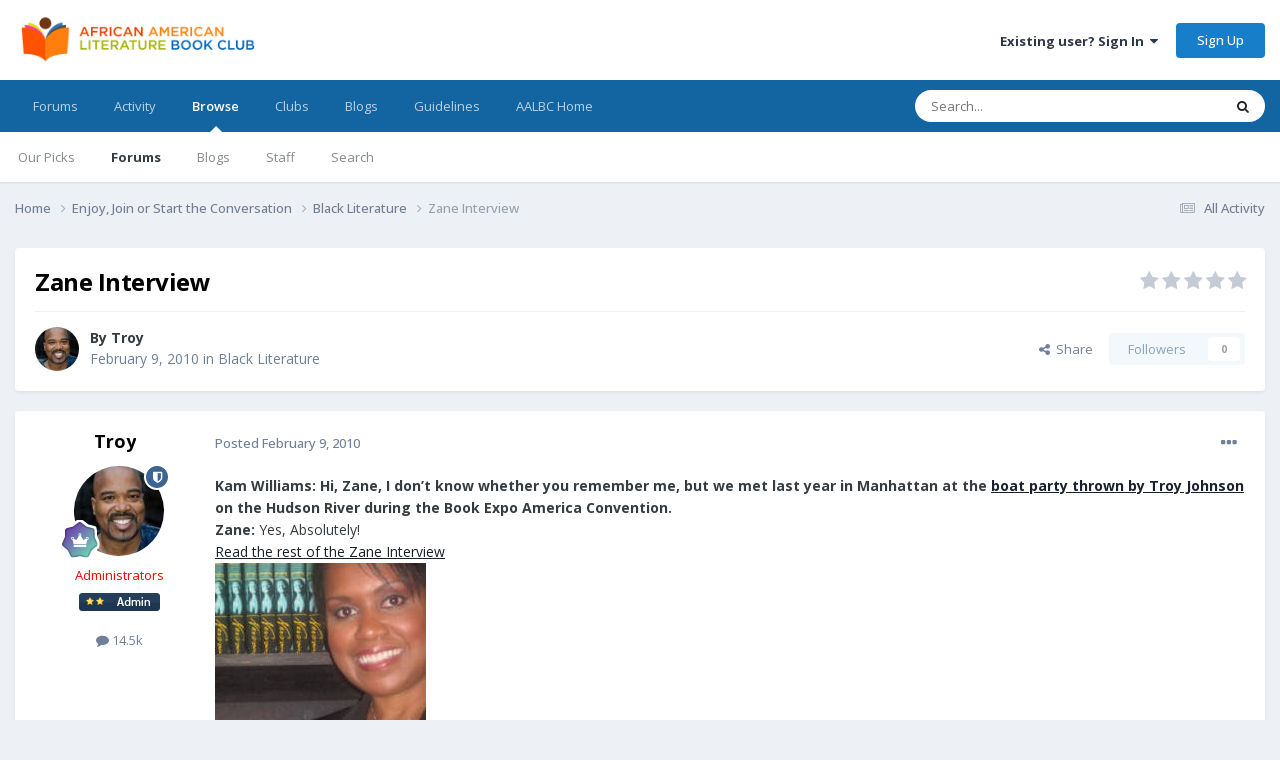

--- FILE ---
content_type: text/html;charset=UTF-8
request_url: https://aalbc.com/tc/topic/69-zane-interview/
body_size: 13034
content:
<!DOCTYPE html>
<html lang="en-US" dir="ltr">
	<head>
		<meta charset="utf-8">
        
		<title>Zane Interview - Black Literature - African American Literature Book Club</title>
		
			<!-- Global site tag (gtag.js) - Google Analytics -->
<script async src="https://www.googletagmanager.com/gtag/js?id=G-8RC40J0QR9"></script>
<script>
  window.dataLayer = window.dataLayer || [];
  function gtag(){dataLayer.push(arguments);}
  gtag('js', new Date());

  gtag('config', 'G-8RC40J0QR9');
</script>
		
		
		
		

	<meta name="viewport" content="width=device-width, initial-scale=1">


	
	
		<meta property="og:image" content="https://aalbc.com/tc/uploads/monthly_2023_03/AALBCLogo(Secondary_Vertical).png.8b9129b76122fce2fecf937dd8d75d2d.png">
	


	<meta name="twitter:card" content="summary_large_image" />


	
		<meta name="twitter:site" content="@aalbc" />
	



	
		
			
				<meta property="og:title" content="Zane Interview">
			
		
	

	
		
			
				<meta property="og:type" content="website">
			
		
	

	
		
			
				<meta property="og:url" content="https://aalbc.com/tc/topic/69-zane-interview/">
			
		
	

	
		
			
				<meta name="description" content="Kam Williams: Hi, Zane, I don’t know whether you remember me, but we met last year in Manhattan at the boat party thrown by Troy Johnson on the Hudson River during the Book Expo America Convention. Zane: Yes, Absolutely! Read the rest of the Zane Interview">
			
		
	

	
		
			
				<meta property="og:description" content="Kam Williams: Hi, Zane, I don’t know whether you remember me, but we met last year in Manhattan at the boat party thrown by Troy Johnson on the Hudson River during the Book Expo America Convention. Zane: Yes, Absolutely! Read the rest of the Zane Interview">
			
		
	

	
		
			
				<meta property="og:updated_time" content="2010-02-09T16:36:21Z">
			
		
	

	
		
			
				<meta property="og:site_name" content="African American Literature Book Club">
			
		
	

	
		
			
				<meta property="og:locale" content="en_US">
			
		
	


	
		<link rel="canonical" href="https://aalbc.com/tc/topic/69-zane-interview/" />
	





<link rel="manifest" href="https://aalbc.com/tc/manifest.webmanifest/">
<meta name="msapplication-config" content="https://aalbc.com/tc/browserconfig.xml/">
<meta name="msapplication-starturl" content="/">
<meta name="application-name" content="African American Literature Book Club">
<meta name="apple-mobile-web-app-title" content="African American Literature Book Club">

	<meta name="theme-color" content="#ffffff">






	

	
		
			<link rel="icon" sizes="36x36" href="https://aalbc.com/tc/uploads/monthly_2023_06/android-chrome-36x36.png?v=1710508881">
		
	

	
		
			<link rel="icon" sizes="48x48" href="https://aalbc.com/tc/uploads/monthly_2023_06/android-chrome-48x48.png?v=1710508881">
		
	

	
		
			<link rel="icon" sizes="72x72" href="https://aalbc.com/tc/uploads/monthly_2023_06/android-chrome-72x72.png?v=1710508881">
		
	

	
		
			<link rel="icon" sizes="96x96" href="https://aalbc.com/tc/uploads/monthly_2023_06/android-chrome-96x96.png?v=1710508881">
		
	

	
		
			<link rel="icon" sizes="144x144" href="https://aalbc.com/tc/uploads/monthly_2023_06/android-chrome-144x144.png?v=1710508881">
		
	

	
		
			<link rel="icon" sizes="192x192" href="https://aalbc.com/tc/uploads/monthly_2023_06/android-chrome-192x192.png?v=1710508881">
		
	

	
		
			<link rel="icon" sizes="256x256" href="https://aalbc.com/tc/uploads/monthly_2023_06/android-chrome-256x256.png?v=1710508881">
		
	

	
		
			<link rel="icon" sizes="384x384" href="https://aalbc.com/tc/uploads/monthly_2023_06/android-chrome-384x384.png?v=1710508881">
		
	

	
		
			<link rel="icon" sizes="512x512" href="https://aalbc.com/tc/uploads/monthly_2023_06/android-chrome-512x512.png?v=1710508881">
		
	

	
		
			<meta name="msapplication-square70x70logo" content="https://aalbc.com/tc/uploads/monthly_2023_06/msapplication-square70x70logo.png?v=1710508881"/>
		
	

	
		
			<meta name="msapplication-TileImage" content="https://aalbc.com/tc/uploads/monthly_2023_06/msapplication-TileImage.png?v=1710508881"/>
		
	

	
		
			<meta name="msapplication-square150x150logo" content="https://aalbc.com/tc/uploads/monthly_2023_06/msapplication-square150x150logo.png?v=1710508881"/>
		
	

	
		
			<meta name="msapplication-wide310x150logo" content="https://aalbc.com/tc/uploads/monthly_2023_06/msapplication-wide310x150logo.png?v=1710508881"/>
		
	

	
		
			<meta name="msapplication-square310x310logo" content="https://aalbc.com/tc/uploads/monthly_2023_06/msapplication-square310x310logo.png?v=1710508881"/>
		
	

	
		
			
				<link rel="apple-touch-icon" href="https://aalbc.com/tc/uploads/monthly_2023_06/apple-touch-icon-57x57.png?v=1710508881">
			
		
	

	
		
			
				<link rel="apple-touch-icon" sizes="60x60" href="https://aalbc.com/tc/uploads/monthly_2023_06/apple-touch-icon-60x60.png?v=1710508881">
			
		
	

	
		
			
				<link rel="apple-touch-icon" sizes="72x72" href="https://aalbc.com/tc/uploads/monthly_2023_06/apple-touch-icon-72x72.png?v=1710508881">
			
		
	

	
		
			
				<link rel="apple-touch-icon" sizes="76x76" href="https://aalbc.com/tc/uploads/monthly_2023_06/apple-touch-icon-76x76.png?v=1710508881">
			
		
	

	
		
			
				<link rel="apple-touch-icon" sizes="114x114" href="https://aalbc.com/tc/uploads/monthly_2023_06/apple-touch-icon-114x114.png?v=1710508881">
			
		
	

	
		
			
				<link rel="apple-touch-icon" sizes="120x120" href="https://aalbc.com/tc/uploads/monthly_2023_06/apple-touch-icon-120x120.png?v=1710508881">
			
		
	

	
		
			
				<link rel="apple-touch-icon" sizes="144x144" href="https://aalbc.com/tc/uploads/monthly_2023_06/apple-touch-icon-144x144.png?v=1710508881">
			
		
	

	
		
			
				<link rel="apple-touch-icon" sizes="152x152" href="https://aalbc.com/tc/uploads/monthly_2023_06/apple-touch-icon-152x152.png?v=1710508881">
			
		
	

	
		
			
				<link rel="apple-touch-icon" sizes="180x180" href="https://aalbc.com/tc/uploads/monthly_2023_06/apple-touch-icon-180x180.png?v=1710508881">
			
		
	




	<meta name="mobile-web-app-capable" content="yes">
	<meta name="apple-touch-fullscreen" content="yes">
	<meta name="apple-mobile-web-app-capable" content="yes">

	
		
	
		
			<link rel="apple-touch-startup-image" media="screen and (device-width: 568px) and (device-height: 320px) and (-webkit-device-pixel-ratio: 2) and (orientation: landscape)" href="https://aalbc.com/tc/uploads/monthly_2023_06/apple-startup-1136x640.png?v=1710508881">
		
	
		
			<link rel="apple-touch-startup-image" media="screen and (device-width: 812px) and (device-height: 375px) and (-webkit-device-pixel-ratio: 3) and (orientation: landscape)" href="https://aalbc.com/tc/uploads/monthly_2023_06/apple-startup-2436x1125.png?v=1710508881">
		
	
		
			<link rel="apple-touch-startup-image" media="screen and (device-width: 896px) and (device-height: 414px) and (-webkit-device-pixel-ratio: 2) and (orientation: landscape)" href="https://aalbc.com/tc/uploads/monthly_2023_06/apple-startup-1792x828.png?v=1710508881">
		
	
		
			<link rel="apple-touch-startup-image" media="screen and (device-width: 414px) and (device-height: 896px) and (-webkit-device-pixel-ratio: 2) and (orientation: portrait)" href="https://aalbc.com/tc/uploads/monthly_2023_06/apple-startup-828x1792.png?v=1710508881">
		
	
		
			<link rel="apple-touch-startup-image" media="screen and (device-width: 667px) and (device-height: 375px) and (-webkit-device-pixel-ratio: 2) and (orientation: landscape)" href="https://aalbc.com/tc/uploads/monthly_2023_06/apple-startup-1334x750.png?v=1710508881">
		
	
		
			<link rel="apple-touch-startup-image" media="screen and (device-width: 414px) and (device-height: 896px) and (-webkit-device-pixel-ratio: 3) and (orientation: portrait)" href="https://aalbc.com/tc/uploads/monthly_2023_06/apple-startup-1242x2688.png?v=1710508881">
		
	
		
			<link rel="apple-touch-startup-image" media="screen and (device-width: 736px) and (device-height: 414px) and (-webkit-device-pixel-ratio: 3) and (orientation: landscape)" href="https://aalbc.com/tc/uploads/monthly_2023_06/apple-startup-2208x1242.png?v=1710508881">
		
	
		
			<link rel="apple-touch-startup-image" media="screen and (device-width: 375px) and (device-height: 812px) and (-webkit-device-pixel-ratio: 3) and (orientation: portrait)" href="https://aalbc.com/tc/uploads/monthly_2023_06/apple-startup-1125x2436.png?v=1710508881">
		
	
		
			<link rel="apple-touch-startup-image" media="screen and (device-width: 414px) and (device-height: 736px) and (-webkit-device-pixel-ratio: 3) and (orientation: portrait)" href="https://aalbc.com/tc/uploads/monthly_2023_06/apple-startup-1242x2208.png?v=1710508881">
		
	
		
			<link rel="apple-touch-startup-image" media="screen and (device-width: 1366px) and (device-height: 1024px) and (-webkit-device-pixel-ratio: 2) and (orientation: landscape)" href="https://aalbc.com/tc/uploads/monthly_2023_06/apple-startup-2732x2048.png?v=1710508881">
		
	
		
			<link rel="apple-touch-startup-image" media="screen and (device-width: 896px) and (device-height: 414px) and (-webkit-device-pixel-ratio: 3) and (orientation: landscape)" href="https://aalbc.com/tc/uploads/monthly_2023_06/apple-startup-2688x1242.png?v=1710508881">
		
	
		
			<link rel="apple-touch-startup-image" media="screen and (device-width: 1112px) and (device-height: 834px) and (-webkit-device-pixel-ratio: 2) and (orientation: landscape)" href="https://aalbc.com/tc/uploads/monthly_2023_06/apple-startup-2224x1668.png?v=1710508881">
		
	
		
			<link rel="apple-touch-startup-image" media="screen and (device-width: 375px) and (device-height: 667px) and (-webkit-device-pixel-ratio: 2) and (orientation: portrait)" href="https://aalbc.com/tc/uploads/monthly_2023_06/apple-startup-750x1334.png?v=1710508881">
		
	
		
			<link rel="apple-touch-startup-image" media="screen and (device-width: 1024px) and (device-height: 1366px) and (-webkit-device-pixel-ratio: 2) and (orientation: portrait)" href="https://aalbc.com/tc/uploads/monthly_2023_06/apple-startup-2048x2732.png?v=1710508881">
		
	
		
			<link rel="apple-touch-startup-image" media="screen and (device-width: 1194px) and (device-height: 834px) and (-webkit-device-pixel-ratio: 2) and (orientation: landscape)" href="https://aalbc.com/tc/uploads/monthly_2023_06/apple-startup-2388x1668.png?v=1710508881">
		
	
		
			<link rel="apple-touch-startup-image" media="screen and (device-width: 834px) and (device-height: 1112px) and (-webkit-device-pixel-ratio: 2) and (orientation: portrait)" href="https://aalbc.com/tc/uploads/monthly_2023_06/apple-startup-1668x2224.png?v=1710508881">
		
	
		
			<link rel="apple-touch-startup-image" media="screen and (device-width: 320px) and (device-height: 568px) and (-webkit-device-pixel-ratio: 2) and (orientation: portrait)" href="https://aalbc.com/tc/uploads/monthly_2023_06/apple-startup-640x1136.png?v=1710508881">
		
	
		
			<link rel="apple-touch-startup-image" media="screen and (device-width: 834px) and (device-height: 1194px) and (-webkit-device-pixel-ratio: 2) and (orientation: portrait)" href="https://aalbc.com/tc/uploads/monthly_2023_06/apple-startup-1668x2388.png?v=1710508881">
		
	
		
			<link rel="apple-touch-startup-image" media="screen and (device-width: 1024px) and (device-height: 768px) and (-webkit-device-pixel-ratio: 2) and (orientation: landscape)" href="https://aalbc.com/tc/uploads/monthly_2023_06/apple-startup-2048x1536.png?v=1710508881">
		
	
		
			<link rel="apple-touch-startup-image" media="screen and (device-width: 768px) and (device-height: 1024px) and (-webkit-device-pixel-ratio: 2) and (orientation: portrait)" href="https://aalbc.com/tc/uploads/monthly_2023_06/apple-startup-1536x2048.png?v=1710508881">
		
	
		
			<link rel="apple-touch-startup-image" media="screen and (device-width: 820px) and (device-height: 1180px) and (-webkit-device-pixel-ratio: 2) and (orientation: landscape)" href="https://aalbc.com/tc/uploads/monthly_2023_06/apple-startup-2360x1640.png?v=1710508881">
		
	
		
			<link rel="apple-touch-startup-image" media="screen and (device-width: 1180px) and (device-height: 820px) and (-webkit-device-pixel-ratio: 2) and (orientation: portrait)" href="https://aalbc.com/tc/uploads/monthly_2023_06/apple-startup-1640x2360.png?v=1710508881">
		
	
		
			<link rel="apple-touch-startup-image" media="screen and (device-width: 810px) and (device-height: 1080px) and (-webkit-device-pixel-ratio: 2) and (orientation: landscape)" href="https://aalbc.com/tc/uploads/monthly_2023_06/apple-startup-2160x1620.png?v=1710508881">
		
	
		
			<link rel="apple-touch-startup-image" media="screen and (device-width: 1080px) and (device-height: 810px) and (-webkit-device-pixel-ratio: 2) and (orientation: portrait)" href="https://aalbc.com/tc/uploads/monthly_2023_06/apple-startup-1620x2160.png?v=1710508881">
		
	
		
			<link rel="apple-touch-startup-image" media="screen and (device-width: 926px) and (device-height: 428px) and (-webkit-device-pixel-ratio: 3) and (orientation: landscape)" href="https://aalbc.com/tc/uploads/monthly_2023_06/apple-startup-2778x1284.png?v=1710508881">
		
	
		
			<link rel="apple-touch-startup-image" media="screen and (device-width: 428px) and (device-height: 926px) and (-webkit-device-pixel-ratio: 3) and (orientation: portrait)" href="https://aalbc.com/tc/uploads/monthly_2023_06/apple-startup-1284x2778.png?v=1710508881">
		
	
		
			<link rel="apple-touch-startup-image" media="screen and (device-width: 844px) and (device-height: 390px) and (-webkit-device-pixel-ratio: 3) and (orientation: landscape)" href="https://aalbc.com/tc/uploads/monthly_2023_06/apple-startup-2532x1170.png?v=1710508881">
		
	
		
			<link rel="apple-touch-startup-image" media="screen and (device-width: 390px) and (device-height: 844px) and (-webkit-device-pixel-ratio: 3) and (orientation: portrait)" href="https://aalbc.com/tc/uploads/monthly_2023_06/apple-startup-1170x2532.png?v=1710508881">
		
	
		
			<link rel="apple-touch-startup-image" media="screen and (device-width: 780px) and (device-height: 360px) and (-webkit-device-pixel-ratio: 3) and (orientation: landscape)" href="https://aalbc.com/tc/uploads/monthly_2023_06/apple-startup-2340x1080.png?v=1710508881">
		
	


<link rel="preload" href="//aalbc.com/tc/applications/core/interface/font/fontawesome-webfont.woff2?v=4.7.0" as="font" crossorigin="anonymous">
		


	<link rel="preconnect" href="https://fonts.googleapis.com">
	<link rel="preconnect" href="https://fonts.gstatic.com" crossorigin>
	
		<link href="https://fonts.googleapis.com/css2?family=Open%20Sans:wght@300;400;500;600;700&display=swap" rel="stylesheet">
	



	<link rel='stylesheet' href='https://aalbc.com/tc/uploads/css_built_26/341e4a57816af3ba440d891ca87450ff_framework.css?v=bd889c89a01751019811' media='all'>

	<link rel='stylesheet' href='https://aalbc.com/tc/uploads/css_built_26/05e81b71abe4f22d6eb8d1a929494829_responsive.css?v=bd889c89a01751019811' media='all'>

	<link rel='stylesheet' href='https://aalbc.com/tc/uploads/css_built_26/90eb5adf50a8c640f633d47fd7eb1778_core.css?v=bd889c89a01751019811' media='all'>

	<link rel='stylesheet' href='https://aalbc.com/tc/uploads/css_built_26/5a0da001ccc2200dc5625c3f3934497d_core_responsive.css?v=bd889c89a01751019811' media='all'>

	<link rel='stylesheet' href='https://aalbc.com/tc/uploads/css_built_26/62e269ced0fdab7e30e026f1d30ae516_forums.css?v=bd889c89a01751019811' media='all'>

	<link rel='stylesheet' href='https://aalbc.com/tc/uploads/css_built_26/76e62c573090645fb99a15a363d8620e_forums_responsive.css?v=bd889c89a01751019811' media='all'>

	<link rel='stylesheet' href='https://aalbc.com/tc/uploads/css_built_26/ebdea0c6a7dab6d37900b9190d3ac77b_topics.css?v=bd889c89a01751019811' media='all'>





<link rel='stylesheet' href='https://aalbc.com/tc/uploads/css_built_26/258adbb6e4f3e83cd3b355f84e3fa002_custom.css?v=bd889c89a01751019811' media='all'>




		
		

	
	<link rel='shortcut icon' href='https://aalbc.com/tc/uploads/monthly_2023_03/aalbcicon.png' type="image/png">

	</head>
	<body class='ipsApp ipsApp_front ipsJS_none ipsClearfix' data-controller='core.front.core.app' data-message="" data-pageApp='forums' data-pageLocation='front' data-pageModule='forums' data-pageController='topic' data-pageID='69'  >
		
        

        

		<a href='#ipsLayout_mainArea' class='ipsHide' title='Go to main content on this page' accesskey='m'>Jump to content</a>
		





		<div id='ipsLayout_header' class='ipsClearfix'>
			<header>
				<div class='ipsLayout_container'>
					


<a href='https://aalbc.com/tc/' id='elLogo' accesskey='1'><img src="https://aalbc.com/tc/uploads/monthly_2023_03/AALBC-Logo-long-556x100.png.d221a93e37983770e448c6f186581f28.png" alt='African American Literature Book Club'></a>

					
						

	<ul id='elUserNav' class='ipsList_inline cSignedOut ipsResponsive_showDesktop'>
		
        
		
        
        
            
            <li id='elSignInLink'>
                <a href='https://aalbc.com/tc/login/' data-ipsMenu-closeOnClick="false" data-ipsMenu id='elUserSignIn'>
                    Existing user? Sign In &nbsp;<i class='fa fa-caret-down'></i>
                </a>
                
<div id='elUserSignIn_menu' class='ipsMenu ipsMenu_auto ipsHide'>
	<form accept-charset='utf-8' method='post' action='https://aalbc.com/tc/login/'>
		<input type="hidden" name="csrfKey" value="4346d7d7d4617073fc3f3c3036abe7d5">
		<input type="hidden" name="ref" value="aHR0cHM6Ly9hYWxiYy5jb20vdGMvdG9waWMvNjktemFuZS1pbnRlcnZpZXcv">
		<div data-role="loginForm">
			
			
			
				<div class='ipsColumns ipsColumns_noSpacing'>
					<div class='ipsColumn ipsColumn_wide' id='elUserSignIn_internal'>
						
<div class="ipsPad ipsForm ipsForm_vertical">
	<h4 class="ipsType_sectionHead">Sign In</h4>
	<br><br>
	<ul class='ipsList_reset'>
		<li class="ipsFieldRow ipsFieldRow_noLabel ipsFieldRow_fullWidth">
			
			
				<input type="text" placeholder="Display Name" name="auth" autocomplete="username">
			
		</li>
		<li class="ipsFieldRow ipsFieldRow_noLabel ipsFieldRow_fullWidth">
			<input type="password" placeholder="Password" name="password" autocomplete="current-password">
		</li>
		<li class="ipsFieldRow ipsFieldRow_checkbox ipsClearfix">
			<span class="ipsCustomInput">
				<input type="checkbox" name="remember_me" id="remember_me_checkbox" value="1" checked aria-checked="true">
				<span></span>
			</span>
			<div class="ipsFieldRow_content">
				<label class="ipsFieldRow_label" for="remember_me_checkbox">Remember me</label>
				<span class="ipsFieldRow_desc">Not recommended on shared computers</span>
			</div>
		</li>
		<li class="ipsFieldRow ipsFieldRow_fullWidth">
			<button type="submit" name="_processLogin" value="usernamepassword" class="ipsButton ipsButton_primary ipsButton_small" id="elSignIn_submit">Sign In</button>
			
				<p class="ipsType_right ipsType_small">
					
						<a href='https://aalbc.com/tc/lostpassword/' data-ipsDialog data-ipsDialog-title='Forgot your password?'>
					
					Forgot your password?</a>
				</p>
			
		</li>
	</ul>
</div>
					</div>
					<div class='ipsColumn ipsColumn_wide'>
						<div class='ipsPadding' id='elUserSignIn_external'>
							<div class='ipsAreaBackground_light ipsPadding:half'>
								
									<p class='ipsType_reset ipsType_small ipsType_center'><strong>Or sign in with one of these services</strong></p>
								
								
									<div class='ipsType_center ipsMargin_top:half'>
										

<button type="submit" name="_processLogin" value="4" class='ipsButton ipsButton_verySmall ipsButton_fullWidth ipsSocial ipsSocial_facebook' style="background-color: #3a579a">
	
		<span class='ipsSocial_icon'>
			
				<i class='fa fa-facebook-official'></i>
			
		</span>
		<span class='ipsSocial_text'>Sign in with Facebook</span>
	
</button>
									</div>
								
									<div class='ipsType_center ipsMargin_top:half'>
										

<button type="submit" name="_processLogin" value="5" class='ipsButton ipsButton_verySmall ipsButton_fullWidth ipsSocial ipsSocial_twitter' style="background-color: #000000">
	
		<span class='ipsSocial_icon'>
			
				<i class='fa fa-twitter'></i>
			
		</span>
		<span class='ipsSocial_text'>Sign in with X</span>
	
</button>
									</div>
								
									<div class='ipsType_center ipsMargin_top:half'>
										

<button type="submit" name="_processLogin" value="6" class='ipsButton ipsButton_verySmall ipsButton_fullWidth ipsSocial ipsSocial_microsoft' style="background-color: #008b00">
	
		<span class='ipsSocial_icon'>
			
				<i class='fa fa-windows'></i>
			
		</span>
		<span class='ipsSocial_text'>Sign in with Microsoft</span>
	
</button>
									</div>
								
							</div>
						</div>
					</div>
				</div>
			
		</div>
	</form>
</div>
            </li>
            
        
		
			<li>
				
					<a href='https://aalbc.com/tc/register/' data-ipsDialog data-ipsDialog-size='narrow' data-ipsDialog-title='Sign Up' id='elRegisterButton' class='ipsButton ipsButton_normal ipsButton_primary'>Sign Up</a>
				
			</li>
		
	</ul>

						
<ul class='ipsMobileHamburger ipsList_reset ipsResponsive_hideDesktop'>
	<li data-ipsDrawer data-ipsDrawer-drawerElem='#elMobileDrawer'>
		<a href='#' >
			
			
				
			
			
			
			<i class='fa fa-navicon'></i>
		</a>
	</li>
</ul>
					
				</div>
			</header>
			

	<nav data-controller='core.front.core.navBar' class=' ipsResponsive_showDesktop'>
		<div class='ipsNavBar_primary ipsLayout_container '>
			<ul data-role="primaryNavBar" class='ipsClearfix'>
				


	
		
		
		<li  id='elNavSecondary_21' data-role="navBarItem" data-navApp="core" data-navExt="CustomItem">
			
			
				<a href="https://aalbc.com/tc/"  data-navItem-id="21" >
					Forums<span class='ipsNavBar_active__identifier'></span>
				</a>
			
			
		</li>
	
	

	
		
		
		<li  id='elNavSecondary_2' data-role="navBarItem" data-navApp="core" data-navExt="CustomItem">
			
			
				<a href="https://aalbc.com/tc/discover/"  data-navItem-id="2" >
					Activity<span class='ipsNavBar_active__identifier'></span>
				</a>
			
			
				<ul class='ipsNavBar_secondary ipsHide' data-role='secondaryNavBar'>
					


	
		
		
		<li  id='elNavSecondary_8' data-role="navBarItem" data-navApp="core" data-navExt="AllActivity">
			
			
				<a href="https://aalbc.com/tc/discover/"  data-navItem-id="8" >
					All Activity<span class='ipsNavBar_active__identifier'></span>
				</a>
			
			
		</li>
	
	

	
		
		
		<li  id='elNavSecondary_9' data-role="navBarItem" data-navApp="core" data-navExt="YourActivityStreams">
			
			
				<a href="#"  data-navItem-id="9" >
					My Activity Streams<span class='ipsNavBar_active__identifier'></span>
				</a>
			
			
		</li>
	
	

	
		
		
		<li  id='elNavSecondary_10' data-role="navBarItem" data-navApp="core" data-navExt="YourActivityStreamsItem">
			
			
				<a href="https://aalbc.com/tc/discover/unread/"  data-navItem-id="10" >
					Unread Content<span class='ipsNavBar_active__identifier'></span>
				</a>
			
			
		</li>
	
	

	
		
		
		<li  id='elNavSecondary_11' data-role="navBarItem" data-navApp="core" data-navExt="YourActivityStreamsItem">
			
			
				<a href="https://aalbc.com/tc/discover/content-started/"  data-navItem-id="11" >
					Content I Started<span class='ipsNavBar_active__identifier'></span>
				</a>
			
			
		</li>
	
	

	
		
		
		<li  id='elNavSecondary_7' data-role="navBarItem" data-navApp="core" data-navExt="OnlineUsers">
			
			
				<a href="https://aalbc.com/tc/online/"  data-navItem-id="7" >
					Online Users<span class='ipsNavBar_active__identifier'></span>
				</a>
			
			
		</li>
	
	

	
		
		
		<li  id='elNavSecondary_14' data-role="navBarItem" data-navApp="core" data-navExt="Leaderboard">
			
			
				<a href="https://aalbc.com/tc/leaderboard/"  data-navItem-id="14" >
					Leaderboard<span class='ipsNavBar_active__identifier'></span>
				</a>
			
			
		</li>
	
	

					<li class='ipsHide' id='elNavigationMore_2' data-role='navMore'>
						<a href='#' data-ipsMenu data-ipsMenu-appendTo='#elNavigationMore_2' id='elNavigationMore_2_dropdown'>More <i class='fa fa-caret-down'></i></a>
						<ul class='ipsHide ipsMenu ipsMenu_auto' id='elNavigationMore_2_dropdown_menu' data-role='moreDropdown'></ul>
					</li>
				</ul>
			
		</li>
	
	

	
		
		
			
		
		<li class='ipsNavBar_active' data-active id='elNavSecondary_1' data-role="navBarItem" data-navApp="core" data-navExt="CustomItem">
			
			
				<a href="https://aalbc.com/tc/"  data-navItem-id="1" data-navDefault>
					Browse<span class='ipsNavBar_active__identifier'></span>
				</a>
			
			
				<ul class='ipsNavBar_secondary ' data-role='secondaryNavBar'>
					


	
		
		
		<li  id='elNavSecondary_15' data-role="navBarItem" data-navApp="core" data-navExt="Promoted">
			
			
				<a href="https://aalbc.com/tc/ourpicks/"  data-navItem-id="15" >
					Our Picks<span class='ipsNavBar_active__identifier'></span>
				</a>
			
			
		</li>
	
	

	
		
		
			
		
		<li class='ipsNavBar_active' data-active id='elNavSecondary_3' data-role="navBarItem" data-navApp="forums" data-navExt="Forums">
			
			
				<a href="https://aalbc.com/tc/"  data-navItem-id="3" data-navDefault>
					Forums<span class='ipsNavBar_active__identifier'></span>
				</a>
			
			
		</li>
	
	

	
		
		
		<li  id='elNavSecondary_4' data-role="navBarItem" data-navApp="blog" data-navExt="Blogs">
			
			
				<a href="https://aalbc.com/tc/blogs/"  data-navItem-id="4" >
					Blogs<span class='ipsNavBar_active__identifier'></span>
				</a>
			
			
		</li>
	
	

	
		
		
		<li  id='elNavSecondary_6' data-role="navBarItem" data-navApp="core" data-navExt="StaffDirectory">
			
			
				<a href="https://aalbc.com/tc/staff/"  data-navItem-id="6" >
					Staff<span class='ipsNavBar_active__identifier'></span>
				</a>
			
			
		</li>
	
	

	
		
		
		<li  id='elNavSecondary_12' data-role="navBarItem" data-navApp="core" data-navExt="Search">
			
			
				<a href="https://aalbc.com/tc/search/"  data-navItem-id="12" >
					Search<span class='ipsNavBar_active__identifier'></span>
				</a>
			
			
		</li>
	
	

					<li class='ipsHide' id='elNavigationMore_1' data-role='navMore'>
						<a href='#' data-ipsMenu data-ipsMenu-appendTo='#elNavigationMore_1' id='elNavigationMore_1_dropdown'>More <i class='fa fa-caret-down'></i></a>
						<ul class='ipsHide ipsMenu ipsMenu_auto' id='elNavigationMore_1_dropdown_menu' data-role='moreDropdown'></ul>
					</li>
				</ul>
			
		</li>
	
	

	
		
		
		<li  id='elNavSecondary_20' data-role="navBarItem" data-navApp="core" data-navExt="Clubs">
			
			
				<a href="https://aalbc.com/tc/clubs/"  data-navItem-id="20" >
					Clubs<span class='ipsNavBar_active__identifier'></span>
				</a>
			
			
		</li>
	
	

	
		
		
		<li  id='elNavSecondary_22' data-role="navBarItem" data-navApp="core" data-navExt="CustomItem">
			
			
				<a href="https://aalbc.com/tc/blogs/"  data-navItem-id="22" >
					Blogs<span class='ipsNavBar_active__identifier'></span>
				</a>
			
			
		</li>
	
	

	
		
		
		<li  id='elNavSecondary_5' data-role="navBarItem" data-navApp="core" data-navExt="Guidelines">
			
			
				<a href="https://aalbc.com/tc/guidelines/"  data-navItem-id="5" >
					Guidelines<span class='ipsNavBar_active__identifier'></span>
				</a>
			
			
		</li>
	
	

	
		
		
		<li  id='elNavSecondary_13' data-role="navBarItem" data-navApp="core" data-navExt="CustomItem">
			
			
				<a href="http://aalbc.com"  data-navItem-id="13" >
					AALBC Home<span class='ipsNavBar_active__identifier'></span>
				</a>
			
			
		</li>
	
	

				<li class='ipsHide' id='elNavigationMore' data-role='navMore'>
					<a href='#' data-ipsMenu data-ipsMenu-appendTo='#elNavigationMore' id='elNavigationMore_dropdown'>More</a>
					<ul class='ipsNavBar_secondary ipsHide' data-role='secondaryNavBar'>
						<li class='ipsHide' id='elNavigationMore_more' data-role='navMore'>
							<a href='#' data-ipsMenu data-ipsMenu-appendTo='#elNavigationMore_more' id='elNavigationMore_more_dropdown'>More <i class='fa fa-caret-down'></i></a>
							<ul class='ipsHide ipsMenu ipsMenu_auto' id='elNavigationMore_more_dropdown_menu' data-role='moreDropdown'></ul>
						</li>
					</ul>
				</li>
			</ul>
			

	<div id="elSearchWrapper">
		<div id='elSearch' data-controller="core.front.core.quickSearch">
			<form accept-charset='utf-8' action='//aalbc.com/tc/search/?do=quicksearch' method='post'>
                <input type='search' id='elSearchField' placeholder='Search...' name='q' autocomplete='off' aria-label='Search'>
                <details class='cSearchFilter'>
                    <summary class='cSearchFilter__text'></summary>
                    <ul class='cSearchFilter__menu'>
                        
                        <li><label><input type="radio" name="type" value="all" ><span class='cSearchFilter__menuText'>Everywhere</span></label></li>
                        
                            
                                <li><label><input type="radio" name="type" value='contextual_{&quot;type&quot;:&quot;forums_topic&quot;,&quot;nodes&quot;:4}' checked><span class='cSearchFilter__menuText'>This Forum</span></label></li>
                            
                                <li><label><input type="radio" name="type" value='contextual_{&quot;type&quot;:&quot;forums_topic&quot;,&quot;item&quot;:69}' checked><span class='cSearchFilter__menuText'>This Topic</span></label></li>
                            
                        
                        
                            <li><label><input type="radio" name="type" value="core_statuses_status"><span class='cSearchFilter__menuText'>Status Updates</span></label></li>
                        
                            <li><label><input type="radio" name="type" value="forums_topic"><span class='cSearchFilter__menuText'>Topics</span></label></li>
                        
                            <li><label><input type="radio" name="type" value="blog_entry"><span class='cSearchFilter__menuText'>Blog Entries</span></label></li>
                        
                            <li><label><input type="radio" name="type" value="calendar_event"><span class='cSearchFilter__menuText'>Events</span></label></li>
                        
                            <li><label><input type="radio" name="type" value="core_members"><span class='cSearchFilter__menuText'>Members</span></label></li>
                        
                    </ul>
                </details>
				<button class='cSearchSubmit' type="submit" aria-label='Search'><i class="fa fa-search"></i></button>
			</form>
		</div>
	</div>

		</div>
	</nav>

			
<ul id='elMobileNav' class='ipsResponsive_hideDesktop' data-controller='core.front.core.mobileNav'>
	
		
			
			
				
				
			
				
					<li id='elMobileBreadcrumb'>
						<a href='https://aalbc.com/tc/forum/4-black-literature/'>
							<span>Black Literature</span>
						</a>
					</li>
				
				
			
				
				
			
		
	
	
	
	<li >
		<a data-action="defaultStream" href='https://aalbc.com/tc/discover/'><i class="fa fa-newspaper-o" aria-hidden="true"></i></a>
	</li>

	

	
		<li class='ipsJS_show'>
			<a href='https://aalbc.com/tc/search/'><i class='fa fa-search'></i></a>
		</li>
	
</ul>
		</div>
		<main id='ipsLayout_body' class='ipsLayout_container'>
			<div id='ipsLayout_contentArea'>
				<div id='ipsLayout_contentWrapper'>
					
<nav class='ipsBreadcrumb ipsBreadcrumb_top ipsFaded_withHover'>
	

	<ul class='ipsList_inline ipsPos_right'>
		
		<li >
			<a data-action="defaultStream" class='ipsType_light '  href='https://aalbc.com/tc/discover/'><i class="fa fa-newspaper-o" aria-hidden="true"></i> <span>All Activity</span></a>
		</li>
		
	</ul>

	<ul data-role="breadcrumbList">
		<li>
			<a title="Home" href='https://aalbc.com/tc/'>
				<span>Home <i class='fa fa-angle-right'></i></span>
			</a>
		</li>
		
		
			<li>
				
					<a href='https://aalbc.com/tc/forum/3-enjoy-join-or-start-the-conversation/'>
						<span>Enjoy, Join or Start the Conversation <i class='fa fa-angle-right' aria-hidden="true"></i></span>
					</a>
				
			</li>
		
			<li>
				
					<a href='https://aalbc.com/tc/forum/4-black-literature/'>
						<span>Black Literature <i class='fa fa-angle-right' aria-hidden="true"></i></span>
					</a>
				
			</li>
		
			<li>
				
					Zane Interview
				
			</li>
		
	</ul>
</nav>
					
					<div id='ipsLayout_mainArea'>
						<script async src="https://pagead2.googlesyndication.com/pagead/js/adsbygoogle.js?client=ca-pub-7755914545527196"
     crossorigin="anonymous"></script>
						
						
						

	




						



<div class='ipsPageHeader ipsResponsive_pull ipsBox ipsPadding sm:ipsPadding:half ipsMargin_bottom'>
		
	
	<div class='ipsFlex ipsFlex-ai:center ipsFlex-fw:wrap ipsGap:4'>
		<div class='ipsFlex-flex:11'>
			<h1 class='ipsType_pageTitle ipsContained_container'>
				

				
				
					<span class='ipsType_break ipsContained'>
						<span>Zane Interview</span>
					</span>
				
			</h1>
			
			
		</div>
		
			<div class='ipsFlex-flex:00 ipsType_light'>
				
				
<div  class='ipsClearfix ipsRating  ipsRating_veryLarge'>
	
	<ul class='ipsRating_collective'>
		
			
				<li class='ipsRating_off'>
					<i class='fa fa-star'></i>
				</li>
			
		
			
				<li class='ipsRating_off'>
					<i class='fa fa-star'></i>
				</li>
			
		
			
				<li class='ipsRating_off'>
					<i class='fa fa-star'></i>
				</li>
			
		
			
				<li class='ipsRating_off'>
					<i class='fa fa-star'></i>
				</li>
			
		
			
				<li class='ipsRating_off'>
					<i class='fa fa-star'></i>
				</li>
			
		
	</ul>
</div>
			</div>
		
	</div>
	<hr class='ipsHr'>
	<div class='ipsPageHeader__meta ipsFlex ipsFlex-jc:between ipsFlex-ai:center ipsFlex-fw:wrap ipsGap:3'>
		<div class='ipsFlex-flex:11'>
			<div class='ipsPhotoPanel ipsPhotoPanel_mini ipsPhotoPanel_notPhone ipsClearfix'>
				


	<a href="https://aalbc.com/tc/profile/9056-troy/" rel="nofollow" data-ipsHover data-ipsHover-width="370" data-ipsHover-target="https://aalbc.com/tc/profile/9056-troy/?do=hovercard" class="ipsUserPhoto ipsUserPhoto_mini" title="Go to Troy's profile">
		<img src='https://aalbc.com/tc/uploads/monthly_2020_05/troy.thumb.jpg.6b6ad541159717c1af24257a2eb48999.jpg' alt='Troy' loading="lazy">
	</a>

				<div>
					<p class='ipsType_reset ipsType_blendLinks'>
						<span class='ipsType_normal'>
						
							<strong>By 


<a href='https://aalbc.com/tc/profile/9056-troy/' rel="nofollow" data-ipsHover data-ipsHover-width='370' data-ipsHover-target='https://aalbc.com/tc/profile/9056-troy/?do=hovercard&amp;referrer=https%253A%252F%252Faalbc.com%252Ftc%252Ftopic%252F69-zane-interview%252F' title="Go to Troy's profile" class="ipsType_break">Troy</a></strong><br />
							<span class='ipsType_light'><time datetime='2010-02-09T16:36:21Z' title='02/09/2010 04:36  PM' data-short='15 yr'>February 9, 2010</time> in <a href="https://aalbc.com/tc/forum/4-black-literature/">Black Literature</a></span>
						
						</span>
					</p>
				</div>
			</div>
		</div>
		
			<div class='ipsFlex-flex:01 ipsResponsive_hidePhone'>
				<div class='ipsShareLinks'>
					
						


    <a href='#elShareItem_1109596391_menu' id='elShareItem_1109596391' data-ipsMenu class='ipsShareButton ipsButton ipsButton_verySmall ipsButton_link ipsButton_link--light'>
        <span><i class='fa fa-share-alt'></i></span> &nbsp;Share
    </a>

    <div class='ipsPadding ipsMenu ipsMenu_normal ipsHide' id='elShareItem_1109596391_menu' data-controller="core.front.core.sharelink">
        
        
        <span data-ipsCopy data-ipsCopy-flashmessage>
            <a href="https://aalbc.com/tc/topic/69-zane-interview/" class="ipsButton ipsButton_light ipsButton_small ipsButton_fullWidth" data-role="copyButton" data-clipboard-text="https://aalbc.com/tc/topic/69-zane-interview/" data-ipstooltip title='Copy Link to Clipboard'><i class="fa fa-clone"></i> https://aalbc.com/tc/topic/69-zane-interview/</a>
        </span>
        <ul class='ipsShareLinks ipsMargin_top:half'>
            
                <li>
<a href="https://x.com/share?url=https%3A%2F%2Faalbc.com%2Ftc%2Ftopic%2F69-zane-interview%2F" class="cShareLink cShareLink_x" target="_blank" data-role="shareLink" title='Share on X' data-ipsTooltip rel='nofollow noopener'>
    <i class="fa fa-x"></i>
</a></li>
            
                <li>
<a href="https://www.linkedin.com/shareArticle?mini=true&amp;url=https%3A%2F%2Faalbc.com%2Ftc%2Ftopic%2F69-zane-interview%2F&amp;title=Zane+Interview" rel="nofollow noopener" class="cShareLink cShareLink_linkedin" target="_blank" data-role="shareLink" title='Share on LinkedIn' data-ipsTooltip>
	<i class="fa fa-linkedin"></i>
</a></li>
            
                <li>
<a href="https://www.facebook.com/sharer/sharer.php?u=https%3A%2F%2Faalbc.com%2Ftc%2Ftopic%2F69-zane-interview%2F" class="cShareLink cShareLink_facebook" target="_blank" data-role="shareLink" title='Share on Facebook' data-ipsTooltip rel='noopener nofollow'>
	<i class="fa fa-facebook"></i>
</a></li>
            
                <li>
<a href="https://www.reddit.com/submit?url=https%3A%2F%2Faalbc.com%2Ftc%2Ftopic%2F69-zane-interview%2F&amp;title=Zane+Interview" rel="nofollow noopener" class="cShareLink cShareLink_reddit" target="_blank" title='Share on Reddit' data-ipsTooltip>
	<i class="fa fa-reddit"></i>
</a></li>
            
                <li>
<a href="mailto:?subject=Zane%20Interview&body=https%3A%2F%2Faalbc.com%2Ftc%2Ftopic%2F69-zane-interview%2F" rel='nofollow' class='cShareLink cShareLink_email' title='Share via email' data-ipsTooltip>
	<i class="fa fa-envelope"></i>
</a></li>
            
                <li>
<a href="https://pinterest.com/pin/create/button/?url=https://aalbc.com/tc/topic/69-zane-interview/&amp;media=https://aalbc.com/tc/uploads/monthly_2023_03/AALBCLogo(Secondary_Vertical).png.8b9129b76122fce2fecf937dd8d75d2d.png" class="cShareLink cShareLink_pinterest" rel="nofollow noopener" target="_blank" data-role="shareLink" title='Share on Pinterest' data-ipsTooltip>
	<i class="fa fa-pinterest"></i>
</a></li>
            
        </ul>
        
            <hr class='ipsHr'>
            <button class='ipsHide ipsButton ipsButton_verySmall ipsButton_light ipsButton_fullWidth ipsMargin_top:half' data-controller='core.front.core.webshare' data-role='webShare' data-webShareTitle='Zane Interview' data-webShareText='Zane Interview' data-webShareUrl='https://aalbc.com/tc/topic/69-zane-interview/'>More sharing options...</button>
        
    </div>

					
					
                    

					



					

<div data-followApp='forums' data-followArea='topic' data-followID='69' data-controller='core.front.core.followButton'>
	

	<a href='https://aalbc.com/tc/login/' rel="nofollow" class="ipsFollow ipsPos_middle ipsButton ipsButton_light ipsButton_verySmall ipsButton_disabled" data-role="followButton" data-ipsTooltip title='Sign in to follow this'>
		<span>Followers</span>
		<span class='ipsCommentCount'>0</span>
	</a>

</div>
				</div>
			</div>
					
	</div>
	
	
</div>








<div class='ipsClearfix'>
	<ul class="ipsToolList ipsToolList_horizontal ipsClearfix ipsSpacer_both ipsResponsive_hidePhone">
		
		
		
	</ul>
</div>

<div id='comments' data-controller='core.front.core.commentFeed,forums.front.topic.view, core.front.core.ignoredComments' data-autoPoll data-baseURL='https://aalbc.com/tc/topic/69-zane-interview/' data-lastPage data-feedID='topic-69' class='cTopic ipsClear ipsSpacer_top'>
	
			
	

	

<div data-controller='core.front.core.recommendedComments' data-url='https://aalbc.com/tc/topic/69-zane-interview/?recommended=comments' class='ipsRecommendedComments ipsHide'>
	<div data-role="recommendedComments">
		<h2 class='ipsType_sectionHead ipsType_large ipsType_bold ipsMargin_bottom'>Recommended Posts</h2>
		
	</div>
</div>
	
	<div id="elPostFeed" data-role='commentFeed' data-controller='core.front.core.moderation' >
		<form action="https://aalbc.com/tc/topic/69-zane-interview/?csrfKey=4346d7d7d4617073fc3f3c3036abe7d5&amp;do=multimodComment" method="post" data-ipsPageAction data-role='moderationTools'>
			
			
				

					

					
					



<a id='findComment-280'></a>
<a id='comment-280'></a>
<article  id='elComment_280' class='cPost ipsBox ipsResponsive_pull  ipsComment  ipsComment_parent ipsClearfix ipsClear ipsColumns ipsColumns_noSpacing ipsColumns_collapsePhone    '>
	

	

	<div class='cAuthorPane_mobile ipsResponsive_showPhone'>
		<div class='cAuthorPane_photo'>
			<div class='cAuthorPane_photoWrap'>
				


	<a href="https://aalbc.com/tc/profile/9056-troy/" rel="nofollow" data-ipsHover data-ipsHover-width="370" data-ipsHover-target="https://aalbc.com/tc/profile/9056-troy/?do=hovercard" class="ipsUserPhoto ipsUserPhoto_large" title="Go to Troy's profile">
		<img src='https://aalbc.com/tc/uploads/monthly_2020_05/troy.thumb.jpg.6b6ad541159717c1af24257a2eb48999.jpg' alt='Troy' loading="lazy">
	</a>

				
				<span class="cAuthorPane_badge cAuthorPane_badge--moderator" data-ipsTooltip title="Troy is a moderator"></span>
				
				
					<a href="https://aalbc.com/tc/profile/9056-troy/badges/" rel="nofollow">
						
<img src='https://aalbc.com/tc/uploads/monthly_2021_06/14_GrandMaster.svg' loading="lazy" alt="Grand Master" class="cAuthorPane_badge cAuthorPane_badge--rank ipsOutline ipsOutline:2px" data-ipsTooltip title="Rank: Grand Master (14/14)">
					</a>
				
			</div>
		</div>
		<div class='cAuthorPane_content'>
			<h3 class='ipsType_sectionHead cAuthorPane_author ipsType_break ipsType_blendLinks ipsFlex ipsFlex-ai:center'>
				


<a href='https://aalbc.com/tc/profile/9056-troy/' rel="nofollow" data-ipsHover data-ipsHover-width='370' data-ipsHover-target='https://aalbc.com/tc/profile/9056-troy/?do=hovercard&amp;referrer=https%253A%252F%252Faalbc.com%252Ftc%252Ftopic%252F69-zane-interview%252F' title="Go to Troy's profile" class="ipsType_break"><span style='color:red;'>Troy</span></a>
			</h3>
			<div class='ipsType_light ipsType_reset'>
			    <a href='https://aalbc.com/tc/topic/69-zane-interview/#findComment-280' rel="nofollow" class='ipsType_blendLinks'>Posted <time datetime='2010-02-09T16:36:21Z' title='02/09/2010 04:36  PM' data-short='15 yr'>February 9, 2010</time></a>
				
			</div>
		</div>
	</div>
	<aside class='ipsComment_author cAuthorPane ipsColumn ipsColumn_medium ipsResponsive_hidePhone'>
		<h3 class='ipsType_sectionHead cAuthorPane_author ipsType_blendLinks ipsType_break'><strong>


<a href='https://aalbc.com/tc/profile/9056-troy/' rel="nofollow" data-ipsHover data-ipsHover-width='370' data-ipsHover-target='https://aalbc.com/tc/profile/9056-troy/?do=hovercard&amp;referrer=https%253A%252F%252Faalbc.com%252Ftc%252Ftopic%252F69-zane-interview%252F' title="Go to Troy's profile" class="ipsType_break">Troy</a></strong>
			
		</h3>
		<ul class='cAuthorPane_info ipsList_reset'>
			<li data-role='photo' class='cAuthorPane_photo'>
				<div class='cAuthorPane_photoWrap'>
					


	<a href="https://aalbc.com/tc/profile/9056-troy/" rel="nofollow" data-ipsHover data-ipsHover-width="370" data-ipsHover-target="https://aalbc.com/tc/profile/9056-troy/?do=hovercard" class="ipsUserPhoto ipsUserPhoto_large" title="Go to Troy's profile">
		<img src='https://aalbc.com/tc/uploads/monthly_2020_05/troy.thumb.jpg.6b6ad541159717c1af24257a2eb48999.jpg' alt='Troy' loading="lazy">
	</a>

					
						<span class="cAuthorPane_badge cAuthorPane_badge--moderator" data-ipsTooltip title="Troy is a moderator"></span>
					
					
						
<img src='https://aalbc.com/tc/uploads/monthly_2021_06/14_GrandMaster.svg' loading="lazy" alt="Grand Master" class="cAuthorPane_badge cAuthorPane_badge--rank ipsOutline ipsOutline:2px" data-ipsTooltip title="Rank: Grand Master (14/14)">
					
				</div>
			</li>
			
				<li data-role='group'><span style='color:red;'>Administrators</span></li>
				
					<li data-role='group-icon'><img src='https://aalbc.com/tc/uploads/team_admin.png' alt='' class='cAuthorGroupIcon'></li>
				
			
			
				<li data-role='stats' class='ipsMargin_top'>
					<ul class="ipsList_reset ipsType_light ipsFlex ipsFlex-ai:center ipsFlex-jc:center ipsGap_row:2 cAuthorPane_stats">
						<li>
							
								<a href="https://aalbc.com/tc/profile/9056-troy/content/" rel="nofollow" title="14,460 posts" data-ipsTooltip class="ipsType_blendLinks">
							
								<i class="fa fa-comment"></i> 14.5k
							
								</a>
							
						</li>
						
					</ul>
				</li>
			
			
				

			
		</ul>
	</aside>
	<div class='ipsColumn ipsColumn_fluid ipsMargin:none'>
		

<div id='comment-280_wrap' data-controller='core.front.core.comment' data-commentApp='forums' data-commentType='forums' data-commentID="280" data-quoteData='{&quot;userid&quot;:9056,&quot;username&quot;:&quot;Troy&quot;,&quot;timestamp&quot;:1265733381,&quot;contentapp&quot;:&quot;forums&quot;,&quot;contenttype&quot;:&quot;forums&quot;,&quot;contentid&quot;:69,&quot;contentclass&quot;:&quot;forums_Topic&quot;,&quot;contentcommentid&quot;:280}' class='ipsComment_content ipsType_medium'>

	<div class='ipsComment_meta ipsType_light ipsFlex ipsFlex-ai:center ipsFlex-jc:between ipsFlex-fd:row-reverse'>
		<div class='ipsType_light ipsType_reset ipsType_blendLinks ipsComment_toolWrap'>
			<div class='ipsResponsive_hidePhone ipsComment_badges'>
				<ul class='ipsList_reset ipsFlex ipsFlex-jc:end ipsFlex-fw:wrap ipsGap:2 ipsGap_row:1'>
					
					
					
					
					
				</ul>
			</div>
			<ul class='ipsList_reset ipsComment_tools'>
				<li>
					<a href='#elControls_280_menu' class='ipsComment_ellipsis' id='elControls_280' title='More options...' data-ipsMenu data-ipsMenu-appendTo='#comment-280_wrap'><i class='fa fa-ellipsis-h'></i></a>
					<ul id='elControls_280_menu' class='ipsMenu ipsMenu_narrow ipsHide'>
						
							<li class='ipsMenu_item'><a href='https://aalbc.com/tc/topic/69-zane-interview/?do=reportComment&amp;comment=280' data-ipsDialog data-ipsDialog-remoteSubmit data-ipsDialog-size='medium' data-ipsDialog-flashMessage='Thanks for your report.' data-ipsDialog-title="Report post" data-action='reportComment' title='Report this content'>Report</a></li>
						
						
                        
						
						
						
							
								
							
							
							
							
							
							
						
					</ul>
				</li>
				
			</ul>
		</div>

		<div class='ipsType_reset ipsResponsive_hidePhone'>
		   
		   Posted <time datetime='2010-02-09T16:36:21Z' title='02/09/2010 04:36  PM' data-short='15 yr'>February 9, 2010</time>
		   
			
			<span class='ipsResponsive_hidePhone'>
				
				
			</span>
		</div>
	</div>

	

    

	<div class='cPost_contentWrap'>
		
		<div data-role='commentContent' class='ipsType_normal ipsType_richText ipsPadding_bottom ipsContained' data-controller='core.front.core.lightboxedImages'>
			<p><strong>Kam Williams: Hi, Zane, I don’t know whether you remember me, but we met last year in Manhattan at the </strong><a href="%22http://events.aalbc.com/3rd_annual_black_pack_party.htm%22" rel="external nofollow"><strong>boat party thrown by Troy Johnson</strong></a><strong> on the Hudson River during the Book Expo America Convention.</strong></p><p>
</p><p>
<strong>Zane: </strong>Yes, Absolutely!<a href="%22http://bit.ly/zane_interview%22" rel="external nofollow"></a></p><p>
</p><p>
<a href="%22http://bit.ly/zane_interview%22" rel="external nofollow">Read the rest of the Zane Interview</a></p><p>
</p><p>
<img src="http://www.aalbc.com/reviews/images/img2B1.jpg" alt="img2B1.jpg"></p><p>
</p><p>
</p><p>
</p><p>
</p><p>
</p><p>
</p><p>
</p>

			
		</div>

		

		
			

		
	</div>

	
    
</div>
	</div>
</article>
					
					
					
				
			
			
<input type="hidden" name="csrfKey" value="4346d7d7d4617073fc3f3c3036abe7d5" />


		</form>
	</div>

	
	
	
	
	
		<a id='replyForm'></a>
	<div data-role='replyArea' class='cTopicPostArea ipsBox ipsResponsive_pull ipsPadding cTopicPostArea_noSize ipsSpacer_top' >
			
				
				

<div>
	<input type="hidden" name="csrfKey" value="4346d7d7d4617073fc3f3c3036abe7d5">
	
		<div class='ipsType_center ipsPad cGuestTeaser'>
			
				<h2 class='ipsType_pageTitle'>Create an account or sign in to comment</h2>
				<p class='ipsType_light ipsType_normal ipsType_reset ipsSpacer_top ipsSpacer_half'>You need to be a member in order to leave a comment</p>
			
	
			<div class='ipsBox ipsPad ipsSpacer_top'>
				<div class='ipsGrid ipsGrid_collapsePhone'>
					<div class='ipsGrid_span6 cGuestTeaser_left'>
						<h2 class='ipsType_sectionHead'>Create an account</h2>
						<p class='ipsType_normal ipsType_reset ipsType_light ipsSpacer_bottom'>Sign up for a new account in our community. It's easy!</p>
						
							<a href='https://aalbc.com/tc/register/' class='ipsButton ipsButton_primary ipsButton_small' data-ipsDialog data-ipsDialog-size='narrow' data-ipsDialog-title='Sign Up'>
						
						Register a new account</a>
					</div>
					<div class='ipsGrid_span6 cGuestTeaser_right'>
						<h2 class='ipsType_sectionHead'>Sign in</h2>
						<p class='ipsType_normal ipsType_reset ipsType_light ipsSpacer_bottom'>Already have an account? Sign in here.</p>
						<a href='https://aalbc.com/tc/login/?ref=aHR0cHM6Ly9hYWxiYy5jb20vdGMvdG9waWMvNjktemFuZS1pbnRlcnZpZXcvI3JlcGx5Rm9ybQ==' data-ipsDialog data-ipsDialog-size='medium' data-ipsDialog-remoteVerify="false" data-ipsDialog-title="Sign In Now" class='ipsButton ipsButton_primary ipsButton_small'>Sign In Now</a>
					</div>
				</div>
			</div>
		</div>
	
</div>
			
		</div>
	

	
		<div class='ipsBox ipsPadding ipsResponsive_pull ipsResponsive_showPhone ipsMargin_top'>
			<div class='ipsShareLinks'>
				
					


    <a href='#elShareItem_778532391_menu' id='elShareItem_778532391' data-ipsMenu class='ipsShareButton ipsButton ipsButton_verySmall ipsButton_light '>
        <span><i class='fa fa-share-alt'></i></span> &nbsp;Share
    </a>

    <div class='ipsPadding ipsMenu ipsMenu_normal ipsHide' id='elShareItem_778532391_menu' data-controller="core.front.core.sharelink">
        
        
        <span data-ipsCopy data-ipsCopy-flashmessage>
            <a href="https://aalbc.com/tc/topic/69-zane-interview/" class="ipsButton ipsButton_light ipsButton_small ipsButton_fullWidth" data-role="copyButton" data-clipboard-text="https://aalbc.com/tc/topic/69-zane-interview/" data-ipstooltip title='Copy Link to Clipboard'><i class="fa fa-clone"></i> https://aalbc.com/tc/topic/69-zane-interview/</a>
        </span>
        <ul class='ipsShareLinks ipsMargin_top:half'>
            
                <li>
<a href="https://x.com/share?url=https%3A%2F%2Faalbc.com%2Ftc%2Ftopic%2F69-zane-interview%2F" class="cShareLink cShareLink_x" target="_blank" data-role="shareLink" title='Share on X' data-ipsTooltip rel='nofollow noopener'>
    <i class="fa fa-x"></i>
</a></li>
            
                <li>
<a href="https://www.linkedin.com/shareArticle?mini=true&amp;url=https%3A%2F%2Faalbc.com%2Ftc%2Ftopic%2F69-zane-interview%2F&amp;title=Zane+Interview" rel="nofollow noopener" class="cShareLink cShareLink_linkedin" target="_blank" data-role="shareLink" title='Share on LinkedIn' data-ipsTooltip>
	<i class="fa fa-linkedin"></i>
</a></li>
            
                <li>
<a href="https://www.facebook.com/sharer/sharer.php?u=https%3A%2F%2Faalbc.com%2Ftc%2Ftopic%2F69-zane-interview%2F" class="cShareLink cShareLink_facebook" target="_blank" data-role="shareLink" title='Share on Facebook' data-ipsTooltip rel='noopener nofollow'>
	<i class="fa fa-facebook"></i>
</a></li>
            
                <li>
<a href="https://www.reddit.com/submit?url=https%3A%2F%2Faalbc.com%2Ftc%2Ftopic%2F69-zane-interview%2F&amp;title=Zane+Interview" rel="nofollow noopener" class="cShareLink cShareLink_reddit" target="_blank" title='Share on Reddit' data-ipsTooltip>
	<i class="fa fa-reddit"></i>
</a></li>
            
                <li>
<a href="mailto:?subject=Zane%20Interview&body=https%3A%2F%2Faalbc.com%2Ftc%2Ftopic%2F69-zane-interview%2F" rel='nofollow' class='cShareLink cShareLink_email' title='Share via email' data-ipsTooltip>
	<i class="fa fa-envelope"></i>
</a></li>
            
                <li>
<a href="https://pinterest.com/pin/create/button/?url=https://aalbc.com/tc/topic/69-zane-interview/&amp;media=https://aalbc.com/tc/uploads/monthly_2023_03/AALBCLogo(Secondary_Vertical).png.8b9129b76122fce2fecf937dd8d75d2d.png" class="cShareLink cShareLink_pinterest" rel="nofollow noopener" target="_blank" data-role="shareLink" title='Share on Pinterest' data-ipsTooltip>
	<i class="fa fa-pinterest"></i>
</a></li>
            
        </ul>
        
            <hr class='ipsHr'>
            <button class='ipsHide ipsButton ipsButton_verySmall ipsButton_light ipsButton_fullWidth ipsMargin_top:half' data-controller='core.front.core.webshare' data-role='webShare' data-webShareTitle='Zane Interview' data-webShareText='Zane Interview' data-webShareUrl='https://aalbc.com/tc/topic/69-zane-interview/'>More sharing options...</button>
        
    </div>

				
				
                

                

<div data-followApp='forums' data-followArea='topic' data-followID='69' data-controller='core.front.core.followButton'>
	

	<a href='https://aalbc.com/tc/login/' rel="nofollow" class="ipsFollow ipsPos_middle ipsButton ipsButton_light ipsButton_verySmall ipsButton_disabled" data-role="followButton" data-ipsTooltip title='Sign in to follow this'>
		<span>Followers</span>
		<span class='ipsCommentCount'>0</span>
	</a>

</div>
				
			</div>
		</div>
	
</div>



<div class='ipsPager ipsSpacer_top'>
	<div class="ipsPager_prev">
		
			<a href="https://aalbc.com/tc/forum/4-black-literature/" title="Go to Black Literature" rel="parent">
				<span class="ipsPager_type">Go to topic listing</span>
			</a>
		
	</div>
	
</div>


						


					</div>
					


					
<nav class='ipsBreadcrumb ipsBreadcrumb_bottom ipsFaded_withHover'>
	
		


	

	<ul class='ipsList_inline ipsPos_right'>
		
		<li >
			<a data-action="defaultStream" class='ipsType_light '  href='https://aalbc.com/tc/discover/'><i class="fa fa-newspaper-o" aria-hidden="true"></i> <span>All Activity</span></a>
		</li>
		
	</ul>

	<ul data-role="breadcrumbList">
		<li>
			<a title="Home" href='https://aalbc.com/tc/'>
				<span>Home <i class='fa fa-angle-right'></i></span>
			</a>
		</li>
		
		
			<li>
				
					<a href='https://aalbc.com/tc/forum/3-enjoy-join-or-start-the-conversation/'>
						<span>Enjoy, Join or Start the Conversation <i class='fa fa-angle-right' aria-hidden="true"></i></span>
					</a>
				
			</li>
		
			<li>
				
					<a href='https://aalbc.com/tc/forum/4-black-literature/'>
						<span>Black Literature <i class='fa fa-angle-right' aria-hidden="true"></i></span>
					</a>
				
			</li>
		
			<li>
				
					Zane Interview
				
			</li>
		
	</ul>
</nav>
				</div>
			</div>
			
		</main>
		<footer id='ipsLayout_footer' class='ipsClearfix'>
			<div class='ipsLayout_container'>
				<script async src="https://pagead2.googlesyndication.com/pagead/js/adsbygoogle.js?client=ca-pub-7755914545527196"
     crossorigin="anonymous"></script>
				

<ul id='elFooterSocialLinks' class='ipsList_inline ipsType_center ipsSpacer_top'>
	

	
		<li class='cUserNav_icon'>
			<a href='https://www.facebook.com/aalbcfanpage/' target='_blank' class='cShareLink cShareLink_facebook' rel='noopener noreferrer'><i class='fa fa-facebook'></i></a>
        </li>
	
		<li class='cUserNav_icon'>
			<a href='https://x.com/aalbc' target='_blank' class='cShareLink cShareLink_x' rel='noopener noreferrer'><i class='fa fa-x'></i></a>
        </li>
	
		<li class='cUserNav_icon'>
			<a href='http://www.youtube.com/subscription_center?gl=CA&amp;hl=en&amp;add_user=aalbc' target='_blank' class='cShareLink cShareLink_youtube' rel='noopener noreferrer'><i class='fa fa-youtube'></i></a>
        </li>
	
		<li class='cUserNav_icon'>
			<a href='https://www.pinterest.com/aalbc/' target='_blank' class='cShareLink cShareLink_pinterest' rel='noopener noreferrer'><i class='fa fa-pinterest'></i></a>
        </li>
	
		<li class='cUserNav_icon'>
			<a href='https://www.flickr.com/photos/aalbc/' target='_blank' class='cShareLink cShareLink_flickr' rel='noopener noreferrer'><i class='fa fa-flickr'></i></a>
        </li>
	
		<li class='cUserNav_icon'>
			<a href='https://aalbc.tumblr.com/' target='_blank' class='cShareLink cShareLink_tumblr' rel='noopener noreferrer'><i class='fa fa-tumblr'></i></a>
        </li>
	

</ul>


<ul class='ipsList_inline ipsType_center ipsSpacer_top' id="elFooterLinks">
	
	
	
	
		<li>
			<a href='#elNavTheme_menu' id='elNavTheme' data-ipsMenu data-ipsMenu-above>Theme <i class='fa fa-caret-down'></i></a>
			<ul id='elNavTheme_menu' class='ipsMenu ipsMenu_selectable ipsHide'>
			
				<li class='ipsMenu_item'>
					<form action="//aalbc.com/tc/theme/?csrfKey=4346d7d7d4617073fc3f3c3036abe7d5" method="post">
					<input type="hidden" name="ref" value="aHR0cHM6Ly9hYWxiYy5jb20vdGMvdG9waWMvNjktemFuZS1pbnRlcnZpZXcv">
					<button type='submit' name='id' value='1' class='ipsButton ipsButton_link ipsButton_link_secondary'>Default </button>
					</form>
				</li>
			
				<li class='ipsMenu_item'>
					<form action="//aalbc.com/tc/theme/?csrfKey=4346d7d7d4617073fc3f3c3036abe7d5" method="post">
					<input type="hidden" name="ref" value="aHR0cHM6Ly9hYWxiYy5jb20vdGMvdG9waWMvNjktemFuZS1pbnRlcnZpZXcv">
					<button type='submit' name='id' value='25' class='ipsButton ipsButton_link ipsButton_link_secondary'>AALBC 2018 </button>
					</form>
				</li>
			
				<li class='ipsMenu_item ipsMenu_itemChecked'>
					<form action="//aalbc.com/tc/theme/?csrfKey=4346d7d7d4617073fc3f3c3036abe7d5" method="post">
					<input type="hidden" name="ref" value="aHR0cHM6Ly9hYWxiYy5jb20vdGMvdG9waWMvNjktemFuZS1pbnRlcnZpZXcv">
					<button type='submit' name='id' value='26' class='ipsButton ipsButton_link ipsButton_link_secondary'>AALBC 2019 (Default)</button>
					</form>
				</li>
			
				<li class='ipsMenu_item'>
					<form action="//aalbc.com/tc/theme/?csrfKey=4346d7d7d4617073fc3f3c3036abe7d5" method="post">
					<input type="hidden" name="ref" value="aHR0cHM6Ly9hYWxiYy5jb20vdGMvdG9waWMvNjktemFuZS1pbnRlcnZpZXcv">
					<button type='submit' name='id' value='30' class='ipsButton ipsButton_link ipsButton_link_secondary'>AALBC 2021 </button>
					</form>
				</li>
			
			</ul>
		</li>
	
	
		<li><a href='http://aalbc.com/Privacy.htm'>Privacy Policy</a></li>
	
	
		<li><a rel="nofollow" href='https://aalbc.com/tc/contact/' data-ipsdialog  data-ipsdialog-title="Contact Us">Contact Us</a></li>
	
	<li><a rel="nofollow" href='https://aalbc.com/tc/cookies/'>Cookies</a></li>

</ul>	


<p id='elCopyright'>
	<span id='elCopyright_userLine'>Copyright © 1997-2023 AALBC.com, LLC, African American Literature Book Club. All rights reserved. “Black Literature is for Everyone”</span>
	
</p>
			</div>
		</footer>
		
<div id='elMobileDrawer' class='ipsDrawer ipsHide'>
	<div class='ipsDrawer_menu'>
		<a href='#' class='ipsDrawer_close' data-action='close'><span>&times;</span></a>
		<div class='ipsDrawer_content ipsFlex ipsFlex-fd:column'>
			
				<div class='ipsPadding ipsBorder_bottom'>
					<ul class='ipsToolList ipsToolList_vertical'>
						<li>
							<a href='https://aalbc.com/tc/login/' id='elSigninButton_mobile' class='ipsButton ipsButton_light ipsButton_small ipsButton_fullWidth'>Existing user? Sign In</a>
						</li>
						
							<li>
								
									<a href='https://aalbc.com/tc/register/' data-ipsDialog data-ipsDialog-size='narrow' data-ipsDialog-title='Sign Up' data-ipsDialog-fixed='true' id='elRegisterButton_mobile' class='ipsButton ipsButton_small ipsButton_fullWidth ipsButton_important'>Sign Up</a>
								
							</li>
						
					</ul>
				</div>
			

			

			<ul class='ipsDrawer_list ipsFlex-flex:11'>
				

				
				
				
				
					
						
						
							<li><a href='https://aalbc.com/tc/' >Forums</a></li>
						
					
				
					
						
						
							<li class='ipsDrawer_itemParent'>
								<h4 class='ipsDrawer_title'><a href='#'>Activity</a></h4>
								<ul class='ipsDrawer_list'>
									<li data-action="back"><a href='#'>Back</a></li>
									
									
										
										
										
											
												
													
													
									
													
									
									
									
										


	
		
			<li>
				<a href='https://aalbc.com/tc/discover/' >
					All Activity
				</a>
			</li>
		
	

	
		
			<li>
				<a href='' >
					My Activity Streams
				</a>
			</li>
		
	

	
		
			<li>
				<a href='https://aalbc.com/tc/discover/unread/' >
					Unread Content
				</a>
			</li>
		
	

	
		
			<li>
				<a href='https://aalbc.com/tc/discover/content-started/' >
					Content I Started
				</a>
			</li>
		
	

	
		
			<li>
				<a href='https://aalbc.com/tc/online/' >
					Online Users
				</a>
			</li>
		
	

	
		
			<li>
				<a href='https://aalbc.com/tc/leaderboard/' >
					Leaderboard
				</a>
			</li>
		
	

										
								</ul>
							</li>
						
					
				
					
						
						
							<li class='ipsDrawer_itemParent'>
								<h4 class='ipsDrawer_title'><a href='#'>Browse</a></h4>
								<ul class='ipsDrawer_list'>
									<li data-action="back"><a href='#'>Back</a></li>
									
									
										
										
										
											
												
											
										
											
												
													
													
									
													
									
									
									
										


	
		
			<li>
				<a href='https://aalbc.com/tc/ourpicks/' >
					Our Picks
				</a>
			</li>
		
	

	
		
			<li>
				<a href='https://aalbc.com/tc/' >
					Forums
				</a>
			</li>
		
	

	
		
			<li>
				<a href='https://aalbc.com/tc/blogs/' >
					Blogs
				</a>
			</li>
		
	

	
		
			<li>
				<a href='https://aalbc.com/tc/staff/' >
					Staff
				</a>
			</li>
		
	

	
		
			<li>
				<a href='https://aalbc.com/tc/search/' >
					Search
				</a>
			</li>
		
	

										
								</ul>
							</li>
						
					
				
					
						
						
							<li><a href='https://aalbc.com/tc/clubs/' >Clubs</a></li>
						
					
				
					
						
						
							<li><a href='https://aalbc.com/tc/blogs/' >Blogs</a></li>
						
					
				
					
						
						
							<li><a href='https://aalbc.com/tc/guidelines/' >Guidelines</a></li>
						
					
				
					
						
						
							<li><a href='http://aalbc.com' >AALBC Home</a></li>
						
					
				
				
			</ul>

			
		</div>
	</div>
</div>

<div id='elMobileCreateMenuDrawer' class='ipsDrawer ipsHide'>
	<div class='ipsDrawer_menu'>
		<a href='#' class='ipsDrawer_close' data-action='close'><span>&times;</span></a>
		<div class='ipsDrawer_content ipsSpacer_bottom ipsPad'>
			<ul class='ipsDrawer_list'>
				<li class="ipsDrawer_listTitle ipsType_reset">Create New...</li>
				
			</ul>
		</div>
	</div>
</div>
		
		

	
	<script type='text/javascript'>
		var ipsDebug = false;		
	
		var CKEDITOR_BASEPATH = '//aalbc.com/tc/applications/core/interface/ckeditor/ckeditor/';
	
		var ipsSettings = {
			
			
			cookie_path: "/tc/",
			
			cookie_prefix: "ips4_",
			
			
			cookie_ssl: true,
			
            essential_cookies: ["oauth_authorize","member_id","login_key","clearAutosave","lastSearch","device_key","IPSSessionFront","loggedIn","noCache","hasJS","cookie_consent","cookie_consent_optional","codeVerifier","forumpass_*"],
			upload_imgURL: "",
			message_imgURL: "",
			notification_imgURL: "",
			baseURL: "//aalbc.com/tc/",
			jsURL: "//aalbc.com/tc/applications/core/interface/js/js.php",
			csrfKey: "4346d7d7d4617073fc3f3c3036abe7d5",
			antiCache: "bd889c89a01751019811",
			jsAntiCache: "bd889c89a01764865272",
			disableNotificationSounds: true,
			useCompiledFiles: true,
			links_external: true,
			memberID: 0,
			lazyLoadEnabled: true,
			blankImg: "//aalbc.com/tc/applications/core/interface/js/spacer.png",
			googleAnalyticsEnabled: true,
			matomoEnabled: false,
			viewProfiles: true,
			mapProvider: 'none',
			mapApiKey: '',
			pushPublicKey: null,
			relativeDates: true
		};
		
		
		
		
			ipsSettings['maxImageDimensions'] = {
				width: 1000,
				height: 750
			};
		
		
	</script>



<!-- Facebook Pixel Code -->
<script>
!function(f,b,e,v,n,t,s){if(f.fbq)return;n=f.fbq=function(){n.callMethod?
n.callMethod.apply(n,arguments):n.queue.push(arguments)};if(!f._fbq)f._fbq=n;
n.push=n;n.loaded=!0;n.version='2.0';n.queue=[];t=b.createElement(e);t.async=!0;
t.src=v;s=b.getElementsByTagName(e)[0];s.parentNode.insertBefore(t,s)}(window,
document,'script','https://connect.facebook.net/en_US/fbevents.js');
setTimeout( function() {
	fbq('init', '140137913410278');
	
	fbq('track', 'PageView', {"item_id":69,"item_name":"Zane Interview","item_type":"topic","category_name":"Black Literature"} );
	
}, 1000 );
</script>
<!-- End Facebook Pixel Code -->




<script type='text/javascript' src='https://aalbc.com/tc/uploads/javascript_global/root_library.js?v=bd889c89a01764865272' data-ips></script>


<script type='text/javascript' src='https://aalbc.com/tc/uploads/javascript_global/root_js_lang_1.js?v=bd889c89a01764865272' data-ips></script>


<script type='text/javascript' src='https://aalbc.com/tc/uploads/javascript_global/root_framework.js?v=bd889c89a01764865272' data-ips></script>


<script type='text/javascript' src='https://aalbc.com/tc/uploads/javascript_core/global_global_core.js?v=bd889c89a01764865272' data-ips></script>


<script type='text/javascript' src='https://aalbc.com/tc/uploads/javascript_global/root_front.js?v=bd889c89a01764865272' data-ips></script>


<script type='text/javascript' src='https://aalbc.com/tc/uploads/javascript_core/front_front_core.js?v=bd889c89a01764865272' data-ips></script>


<script type='text/javascript' src='https://aalbc.com/tc/uploads/javascript_forums/front_front_topic.js?v=bd889c89a01764865272' data-ips></script>


<script type='text/javascript' src='https://aalbc.com/tc/uploads/javascript_global/root_map.js?v=bd889c89a01764865272' data-ips></script>



	<script type='text/javascript'>
		
			ips.setSetting( 'date_format', jQuery.parseJSON('"mm\/dd\/yy"') );
		
			ips.setSetting( 'date_first_day', jQuery.parseJSON('0') );
		
			ips.setSetting( 'ipb_url_filter_option', jQuery.parseJSON('"none"') );
		
			ips.setSetting( 'url_filter_any_action', jQuery.parseJSON('"allow"') );
		
			ips.setSetting( 'bypass_profanity', jQuery.parseJSON('0') );
		
			ips.setSetting( 'emoji_style', jQuery.parseJSON('"twemoji"') );
		
			ips.setSetting( 'emoji_shortcodes', jQuery.parseJSON('true') );
		
			ips.setSetting( 'emoji_ascii', jQuery.parseJSON('true') );
		
			ips.setSetting( 'emoji_cache', jQuery.parseJSON('1680816984') );
		
			ips.setSetting( 'image_jpg_quality', jQuery.parseJSON('75') );
		
			ips.setSetting( 'cloud2', jQuery.parseJSON('false') );
		
			ips.setSetting( 'isAnonymous', jQuery.parseJSON('false') );
		
		
        
    </script>



<script type='application/ld+json'>
{
    "name": "Zane Interview",
    "headline": "Zane Interview",
    "text": "Kam Williams: Hi, Zane, I don\u2019t know whether you remember me, but we met last year in Manhattan at the boat party thrown by Troy Johnson on the Hudson River during the Book Expo America Convention. \n \nZane: Yes, Absolutely! \n \nRead the rest of the Zane Interview \n \n \n \n \n \n \n \n \n ",
    "dateCreated": "2010-02-09T16:36:21+0000",
    "datePublished": "2010-02-09T16:36:21+0000",
    "dateModified": "2010-02-09T16:36:21+0000",
    "image": "https://aalbc.com/tc/uploads/monthly_2020_05/troy.thumb.jpg.6b6ad541159717c1af24257a2eb48999.jpg",
    "author": {
        "@type": "Person",
        "name": "Troy",
        "image": "https://aalbc.com/tc/uploads/monthly_2020_05/troy.thumb.jpg.6b6ad541159717c1af24257a2eb48999.jpg",
        "url": "https://aalbc.com/tc/profile/9056-troy/"
    },
    "interactionStatistic": [
        {
            "@type": "InteractionCounter",
            "interactionType": "http://schema.org/ViewAction",
            "userInteractionCount": 1964
        },
        {
            "@type": "InteractionCounter",
            "interactionType": "http://schema.org/CommentAction",
            "userInteractionCount": 0
        },
        {
            "@type": "InteractionCounter",
            "interactionType": "http://schema.org/FollowAction",
            "userInteractionCount": 0
        }
    ],
    "@context": "http://schema.org",
    "@type": "DiscussionForumPosting",
    "@id": "https://aalbc.com/tc/topic/69-zane-interview/",
    "isPartOf": {
        "@id": "https://aalbc.com/tc/#website"
    },
    "publisher": {
        "@id": "https://aalbc.com/tc/#organization",
        "member": {
            "@type": "Person",
            "name": "Troy",
            "image": "https://aalbc.com/tc/uploads/monthly_2020_05/troy.thumb.jpg.6b6ad541159717c1af24257a2eb48999.jpg",
            "url": "https://aalbc.com/tc/profile/9056-troy/"
        }
    },
    "url": "https://aalbc.com/tc/topic/69-zane-interview/",
    "discussionUrl": "https://aalbc.com/tc/topic/69-zane-interview/",
    "mainEntityOfPage": {
        "@type": "WebPage",
        "@id": "https://aalbc.com/tc/topic/69-zane-interview/"
    },
    "pageStart": 1,
    "pageEnd": 1
}	
</script>

<script type='application/ld+json'>
{
    "@context": "http://www.schema.org",
    "publisher": "https://aalbc.com/tc/#organization",
    "@type": "WebSite",
    "@id": "https://aalbc.com/tc/#website",
    "mainEntityOfPage": "https://aalbc.com/tc/",
    "name": "African American Literature Book Club",
    "url": "https://aalbc.com/tc/",
    "potentialAction": {
        "type": "SearchAction",
        "query-input": "required name=query",
        "target": "https://aalbc.com/tc/search/?q={query}"
    },
    "inLanguage": [
        {
            "@type": "Language",
            "name": "English (USA)",
            "alternateName": "en-US"
        }
    ]
}	
</script>

<script type='application/ld+json'>
{
    "@context": "http://www.schema.org",
    "@type": "Organization",
    "@id": "https://aalbc.com#organization",
    "mainEntityOfPage": "https://aalbc.com",
    "name": "African American Literature Book Club",
    "url": "https://aalbc.com",
    "logo": {
        "@type": "ImageObject",
        "@id": "https://aalbc.com/tc/#logo",
        "url": "https://aalbc.com/tc/uploads/monthly_2023_03/AALBC-Logo-long-556x100.png.d221a93e37983770e448c6f186581f28.png"
    },
    "sameAs": [
        "https://www.facebook.com/aalbcfanpage/",
        "https://x.com/aalbc",
        "http://www.youtube.com/subscription_center?gl=CA\u0026hl=en\u0026add_user=aalbc",
        "https://www.pinterest.com/aalbc/",
        "https://www.flickr.com/photos/aalbc/",
        "https://aalbc.tumblr.com/"
    ],
    "address": {
        "@type": "PostalAddress",
        "streetAddress": "15310 Amberly Dr Ste 250",
        "addressLocality": "TAMPA",
        "addressRegion": "Florida",
        "postalCode": "33647",
        "addressCountry": "US"
    }
}	
</script>

<script type='application/ld+json'>
{
    "@context": "http://schema.org",
    "@type": "BreadcrumbList",
    "itemListElement": [
        {
            "@type": "ListItem",
            "position": 1,
            "item": {
                "name": "Enjoy, Join or Start the Conversation",
                "@id": "https://aalbc.com/tc/forum/3-enjoy-join-or-start-the-conversation/"
            }
        },
        {
            "@type": "ListItem",
            "position": 2,
            "item": {
                "name": "Black Literature",
                "@id": "https://aalbc.com/tc/forum/4-black-literature/"
            }
        },
        {
            "@type": "ListItem",
            "position": 3,
            "item": {
                "name": "Zane Interview"
            }
        }
    ]
}	
</script>

<script type='application/ld+json'>
{
    "@context": "http://schema.org",
    "@type": "ContactPage",
    "url": "https://aalbc.com/tc/contact/"
}	
</script>



<script type='text/javascript'>
    (() => {
        let gqlKeys = [];
        for (let [k, v] of Object.entries(gqlKeys)) {
            ips.setGraphQlData(k, v);
        }
    })();
</script>
		
		<!--ipsQueryLog-->
		<!--ipsCachingLog-->
		
		
			<noscript>
			<img alt="" height="1" width="1" style="display:none" src="https://www.facebook.com/tr?id=140137913410278&ev=PageView&cd%5Bitem_id%5D=69&cd%5Bitem_name%5D=Zane+Interview&cd%5Bitem_type%5D=topic&cd%5Bcategory_name%5D=Black Literature"/>
			</noscript>
		
		
        
	</body>
</html>

--- FILE ---
content_type: text/html; charset=utf-8
request_url: https://www.google.com/recaptcha/api2/aframe
body_size: 148
content:
<!DOCTYPE HTML><html><head><meta http-equiv="content-type" content="text/html; charset=UTF-8"></head><body><script nonce="7AaVPUUymFYS3-GD0_f1lQ">/** Anti-fraud and anti-abuse applications only. See google.com/recaptcha */ try{var clients={'sodar':'https://pagead2.googlesyndication.com/pagead/sodar?'};window.addEventListener("message",function(a){try{if(a.source===window.parent){var b=JSON.parse(a.data);var c=clients[b['id']];if(c){var d=document.createElement('img');d.src=c+b['params']+'&rc='+(localStorage.getItem("rc::a")?sessionStorage.getItem("rc::b"):"");window.document.body.appendChild(d);sessionStorage.setItem("rc::e",parseInt(sessionStorage.getItem("rc::e")||0)+1);localStorage.setItem("rc::h",'1765824176336');}}}catch(b){}});window.parent.postMessage("_grecaptcha_ready", "*");}catch(b){}</script></body></html>